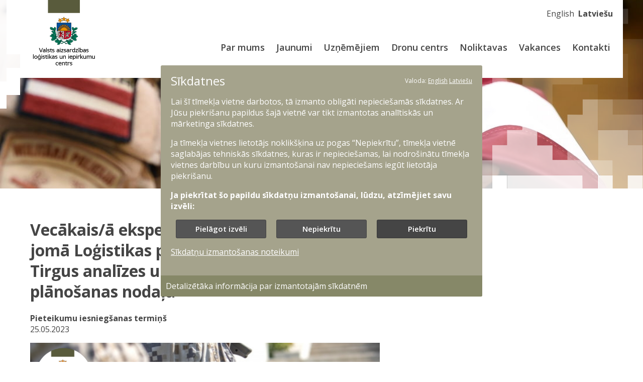

--- FILE ---
content_type: text/html; charset=UTF-8
request_url: https://www.valic.gov.lv/lv/vakances/vecakaisa-ekspertse-izmaksu-analizes-joma-logistikas-planosanas-departamenta-tirgus-8
body_size: 7117
content:
<!DOCTYPE html>
<html lang="lv" dir="ltr" prefix="og: https://ogp.me/ns#">
<head>
  <meta charset="utf-8" />
<script type="text/plain" data-c-script="statistics">var _paq = _paq || [];(function(){var u=(("https:" == document.location.protocol) ? "https://modlv.matomo.cloud/" : "https://modlv.matomo.cloud/");_paq.push(["setSiteId", "12"]);_paq.push(["setTrackerUrl", u+"matomo.php"]);if (!window.matomo_search_results_active) {_paq.push(["trackPageView"]);}var d=document,g=d.createElement("script"),s=d.getElementsByTagName("script")[0];g.type="text/javascript";g.defer=true;g.async=true;g.src=u+"matomo.js";s.parentNode.insertBefore(g,s);})();</script>
<script type="text/plain" data-c-script="statistics">var _mtm = window._mtm = window._mtm || [];_mtm.push({"mtm.startTime": (new Date().getTime()), "event": "mtm.Start"});var d = document, g = d.createElement("script"), s = d.getElementsByTagName("script")[0];g.type = "text/javascript";g.async = true;g.src="https://cdn.matomo.cloud/modlv.matomo.cloud/container_EkVSf2js.js";s.parentNode.insertBefore(g, s);</script>
<meta name="description" content="" />
<link rel="canonical" href="http://www.valic.gov.lv/lv/vakances/vecakaisa-ekspertse-izmaksu-analizes-joma-logistikas-planosanas-departamenta-tirgus-8" />
<meta property="og:site_name" content="Valsts aizsardzības loģistikas un iepirkuma centrs" />
<meta property="og:type" content="website" />
<meta property="og:url" content="http://www.valic.gov.lv/lv/vakances/vecakaisa-ekspertse-izmaksu-analizes-joma-logistikas-planosanas-departamenta-tirgus-8" />
<meta property="og:title" content="Vecākais/ā eksperts/e izmaksu analīzes jomā Loģistikas plānošanas departamenta Tirgus analīzes un nodrošinājuma plānošanas nodaļā" />
<meta property="og:description" content="" />
<meta property="og:image" content="http://www.valic.gov.lv/themes/custom/defender/images/lv-mg.png" />
<meta property="og:image:alt" content="Valsts aizsardzības loģistikas un iepirkuma centrs" />
<meta name="Generator" content="Drupal 10 (https://www.drupal.org)" />
<meta name="MobileOptimized" content="width" />
<meta name="HandheldFriendly" content="true" />
<meta name="viewport" content="width=device-width, initial-scale=1.0" />
<link rel="icon" href="/themes/custom/defender/images/VAMOIC_logo.png" type="image/png" />
<link rel="alternate" hreflang="lv" href="http://www.valic.gov.lv/lv/vakances/vecakaisa-ekspertse-izmaksu-analizes-joma-logistikas-planosanas-departamenta-tirgus-8" />
<script>window.a2a_config=window.a2a_config||{};a2a_config.callbacks=[];a2a_config.overlays=[];a2a_config.templates={};</script>

    <title>Vecākais/ā eksperts/e izmaksu analīzes jomā Loģistikas plānošanas departamenta Tirgus analīzes un nodrošinājuma plānošanas nodaļā | Valsts aizsardzības loģistikas un iepirkuma centrs</title>
    <link rel="stylesheet" media="all" href="/core/assets/vendor/jquery.ui/themes/base/core.css?t8wot3" />
<link rel="stylesheet" media="all" href="/core/assets/vendor/jquery.ui/themes/base/controlgroup.css?t8wot3" />
<link rel="stylesheet" media="all" href="/core/assets/vendor/jquery.ui/themes/base/checkboxradio.css?t8wot3" />
<link rel="stylesheet" media="all" href="/core/assets/vendor/jquery.ui/themes/base/resizable.css?t8wot3" />
<link rel="stylesheet" media="all" href="/core/assets/vendor/jquery.ui/themes/base/button.css?t8wot3" />
<link rel="stylesheet" media="all" href="/core/assets/vendor/jquery.ui/themes/base/dialog.css?t8wot3" />
<link rel="stylesheet" media="all" href="/themes/contrib/stable/css/system/components/align.module.css?t8wot3" />
<link rel="stylesheet" media="all" href="/themes/contrib/stable/css/system/components/fieldgroup.module.css?t8wot3" />
<link rel="stylesheet" media="all" href="/themes/contrib/stable/css/system/components/container-inline.module.css?t8wot3" />
<link rel="stylesheet" media="all" href="/themes/contrib/stable/css/system/components/clearfix.module.css?t8wot3" />
<link rel="stylesheet" media="all" href="/themes/contrib/stable/css/system/components/details.module.css?t8wot3" />
<link rel="stylesheet" media="all" href="/themes/contrib/stable/css/system/components/hidden.module.css?t8wot3" />
<link rel="stylesheet" media="all" href="/themes/contrib/stable/css/system/components/item-list.module.css?t8wot3" />
<link rel="stylesheet" media="all" href="/themes/contrib/stable/css/system/components/js.module.css?t8wot3" />
<link rel="stylesheet" media="all" href="/themes/contrib/stable/css/system/components/nowrap.module.css?t8wot3" />
<link rel="stylesheet" media="all" href="/themes/contrib/stable/css/system/components/position-container.module.css?t8wot3" />
<link rel="stylesheet" media="all" href="/themes/contrib/stable/css/system/components/reset-appearance.module.css?t8wot3" />
<link rel="stylesheet" media="all" href="/themes/contrib/stable/css/system/components/resize.module.css?t8wot3" />
<link rel="stylesheet" media="all" href="/themes/contrib/stable/css/system/components/system-status-counter.css?t8wot3" />
<link rel="stylesheet" media="all" href="/themes/contrib/stable/css/system/components/system-status-report-counters.css?t8wot3" />
<link rel="stylesheet" media="all" href="/themes/contrib/stable/css/system/components/system-status-report-general-info.css?t8wot3" />
<link rel="stylesheet" media="all" href="/themes/contrib/stable/css/system/components/tablesort.module.css?t8wot3" />
<link rel="stylesheet" media="all" href="/core/modules/ckeditor5/css/ckeditor5.dialog.fix.css?t8wot3" />
<link rel="stylesheet" media="all" href="/core/assets/vendor/jquery.ui/themes/base/theme.css?t8wot3" />
<link rel="stylesheet" media="all" href="/modules/custom/accordion/css/accordion.css?t8wot3" />
<link rel="stylesheet" media="all" href="/modules/contrib/addtoany/css/addtoany.css?t8wot3" />
<link rel="stylesheet" media="all" href="/modules/contrib/back_to_top/css/back_to_top.css?t8wot3" />
<link rel="stylesheet" media="all" href="/modules/contrib/ckeditor_accordion/css/accordion.frontend.css?t8wot3" />
<link rel="stylesheet" media="all" href="/modules/custom/platform_custom/css/accordion.frontend.css?t8wot3" />
<link rel="stylesheet" media="all" href="/modules/contrib/simple_popup_blocks/css/simple_popup_blocks.css?t8wot3" />
<link rel="stylesheet" media="all" href="/themes/contrib/stable/css/core/assets/vendor/normalize-css/normalize.css?t8wot3" />
<link rel="stylesheet" media="all" href="/themes/contrib/stable/css/core/normalize-fixes.css?t8wot3" />
<link rel="stylesheet" media="all" href="/themes/contrib/classy/css/components/action-links.css?t8wot3" />
<link rel="stylesheet" media="all" href="/themes/contrib/classy/css/components/breadcrumb.css?t8wot3" />
<link rel="stylesheet" media="all" href="/themes/contrib/classy/css/components/button.css?t8wot3" />
<link rel="stylesheet" media="all" href="/themes/contrib/classy/css/components/collapse-processed.css?t8wot3" />
<link rel="stylesheet" media="all" href="/themes/contrib/classy/css/components/container-inline.css?t8wot3" />
<link rel="stylesheet" media="all" href="/themes/contrib/classy/css/components/details.css?t8wot3" />
<link rel="stylesheet" media="all" href="/themes/contrib/classy/css/components/exposed-filters.css?t8wot3" />
<link rel="stylesheet" media="all" href="/themes/contrib/classy/css/components/field.css?t8wot3" />
<link rel="stylesheet" media="all" href="/themes/contrib/classy/css/components/form.css?t8wot3" />
<link rel="stylesheet" media="all" href="/themes/contrib/classy/css/components/icons.css?t8wot3" />
<link rel="stylesheet" media="all" href="/themes/contrib/classy/css/components/inline-form.css?t8wot3" />
<link rel="stylesheet" media="all" href="/themes/contrib/classy/css/components/item-list.css?t8wot3" />
<link rel="stylesheet" media="all" href="/themes/contrib/classy/css/components/link.css?t8wot3" />
<link rel="stylesheet" media="all" href="/themes/contrib/classy/css/components/links.css?t8wot3" />
<link rel="stylesheet" media="all" href="/themes/contrib/classy/css/components/menu.css?t8wot3" />
<link rel="stylesheet" media="all" href="/themes/contrib/classy/css/components/more-link.css?t8wot3" />
<link rel="stylesheet" media="all" href="/themes/contrib/classy/css/components/pager.css?t8wot3" />
<link rel="stylesheet" media="all" href="/themes/contrib/classy/css/components/tabledrag.css?t8wot3" />
<link rel="stylesheet" media="all" href="/themes/contrib/classy/css/components/tableselect.css?t8wot3" />
<link rel="stylesheet" media="all" href="/themes/contrib/classy/css/components/tablesort.css?t8wot3" />
<link rel="stylesheet" media="all" href="/themes/contrib/classy/css/components/tabs.css?t8wot3" />
<link rel="stylesheet" media="all" href="/themes/contrib/classy/css/components/textarea.css?t8wot3" />
<link rel="stylesheet" media="all" href="/themes/contrib/classy/css/components/ui-dialog.css?t8wot3" />
<link rel="stylesheet" media="all" href="/themes/contrib/classy/css/components/messages.css?t8wot3" />
<link rel="stylesheet" media="all" href="/themes/contrib/classy/css/components/node.css?t8wot3" />
<link rel="stylesheet" media="all" href="/themes/contrib/classy/css/components/dialog.css?t8wot3" />
<link rel="stylesheet" media="all" href="/themes/custom/defender/css/fontello.css?t8wot3" />
<link rel="stylesheet" media="all" href="/themes/custom/defender/dist/base.css?t8wot3" />

      
        <style>
          body {
            color: #454545;
          }
          .breadcrumb li > a {
            color: #454545;
          }
          
          /* links */
          a,
          .view-display-id-children_list_block .views-row > a:hover,
          .paragraph__advanced-links--map .link-with-image:hover .field--name-field-page-link a {
            color: #e03100;
          }

          footer {
            background-color: #454545;
            color: #eee;
          }
          footer .organization-menu-content {
            background-color: #555;
          }
          footer .menu--organizations .organization-menu-title {
            background-color: #555;
          }
          footer .region-footer-center li a:before {
            background-color: #eee;
            border: 3px solid #eee;
            color: #454545;
          }
                    .node--type-news.node--view-mode-full .field--name-field-documents {
            background-color: #829a5d;
          }
                    input[type=submit],
          .button {
            background-color: #666633;
          }

          /* input_border_color */
          input,
          .form-type-checkbox label:before {
            border-color: #ccc;
          }

          .views-exposed-form .form-item-keyword:after {
            color: #ccc;
          }

          /* input_focus_border_color */
          input:focus {
            border-color: #999;
          }
          input[type="checkbox"]:checked + label:before {
            border-color: #999;
            background-color: #999;
          }
        </style>
        </head>
<body class="site-valic path-node page-node-type-vacancy">
<a href="#main-content" class="visually-hidden focusable skip-link">
  Pāriet uz lapas saturu
</a>

  <div class="dialog-off-canvas-main-canvas" data-off-canvas-main-canvas>
    <div class="layout-container">

  <header>

    <div class="banner__mask"
          ></div>

    <div class="l-header-top">
      <div class="l-wrapper">
        <div class="mobile-menu-btn" tabindex="0"><span></span></div>
        <div class="l-header-left">
            <div class="region region-branding">
    <div id="block-defender-branding" class="block block-system block-system-branding-block">
  
    
        <a href="/lv" title="Sākumlapa" rel="home" class="site-logo site-logo--desktop " style="background: url(/themes/custom/defender/images/VALIC_logo.png) transparent no-repeat center center/contain;"> Sākumlapa</a>
        <a href="/lv" title="Sākumlapa" rel="home" class="site-logo site-logo--mobile " style="background: url(/themes/custom/defender/images/VALIC_logo.png) transparent no-repeat center center/contain;"> Sākumlapa</a>
  
    </div>

  </div>

        </div>
        <div class="l-header-right">
          <div class="inner">
              <div class="region region-top-navigation">
    <div class="language-switcher-language-url block block-language block-language-blocklanguage-interface" id="block-language-switcher" role="navigation">
  
    
      <ul class="links"><li hreflang="en" data-drupal-link-system-path="node/518" class="en"><a href="/en/node/518" class="language-link" hreflang="en" data-drupal-link-system-path="node/518">English</a></li><li hreflang="lv" data-drupal-link-system-path="node/518" class="lv is-active" aria-current="page"><a href="/lv/vakances/vecakaisa-ekspertse-izmaksu-analizes-joma-logistikas-planosanas-departamenta-tirgus-8" class="language-link is-active" hreflang="lv" data-drupal-link-system-path="node/518" aria-current="page">Latviešu</a></li></ul>
  </div>

  </div>

              <div class="region region-main-navigation">
    <nav aria-labelledby="block-mainnavigation-menu" id="block-mainnavigation" class="block block-menu navigation menu--main">
            
  <h2 class="visually-hidden" id="block-mainnavigation-menu">Main navigation</h2>
  

        
              <ul class="menu">
                    <li class="menu-item menu-item--collapsed">
        <a href="/lv/par-mums" data-drupal-link-system-path="node/79">Par mums</a>
              </li>
                <li class="menu-item">
        <a href="https://valic.gov.lv/lv/zinas">Jaunumi</a>
              </li>
                <li class="menu-item">
        <a href="/lv/uznemejiem" data-drupal-link-system-path="node/729">Uzņēmējiem</a>
              </li>
                <li class="menu-item">
        <a href="https://www.valic.gov.lv/lv/autonomo-sistemu-kompetences-centrs">Dronu centrs</a>
              </li>
                <li class="menu-item">
        <a href="https://www.valic.gov.lv/lv/valic-noliktavu-darba-laiks-un-kontakti">Noliktavas</a>
              </li>
                <li class="menu-item">
        <a href="/lv/vakances" data-drupal-link-system-path="node/84">Vakances</a>
              </li>
                <li class="menu-item">
        <a href="/lv/kontakti" data-drupal-link-system-path="kontakti">Kontakti</a>
              </li>
        </ul>
  


  </nav>

  </div>

          </div>
        </div>
      </div>
    </div>
    <div class="l-header-bottom"
          >
      <div class="l-wrapper"
            >
        
        
      </div>
    </div>
  </header>
  <main
      >
    <a id="main-content" tabindex="-1"></a>    <div class="l-wrapper">

      <div class="layout-content">
        
          <div class="region region-content">
    

<article class="node node--type-vacancy node--view-mode-full">

    
    
    <div class="l-content-top">
        <h1>Vecākais/ā eksperts/e izmaksu analīzes jomā Loģistikas plānošanas departamenta Tirgus analīzes un nodrošinājuma plānošanas nodaļā</h1>
    </div>
    <div class="l-content">
        <div class="l-content-main">
                
  <div class="field field--name-field-application-date field--type-datetime field--label-above">
    <div class="field__label">Pieteikumu iesniegšanas termiņš</div>
              <div class="field__item"><time datetime="2023-05-25T12:00:00Z" class="datetime">25.05.2023</time>
</div>
          </div>

            <div class="node__content">
                
            <div class="clearfix text-formatted field field--name-body field--type-text-with-summary field--label-hidden field__item"><p><img alt="LPD TANPnodaļas vec.eksp" data-entity-type="file" data-entity-uuid="047ce102-473a-4a7c-aa07-91108d02c770" src="/sites/valic/files/inline-images/LPD%20TANPN%20vec.eksp_.izmaksu%20anal%C4%ABze%20%286%29.png"></p>
</div>
      
            </div>
        </div>
        <div class="l-content-right">
            
        </div>
    </div>


</article>

  </div>

      </div>
          </div>
  </main>

  <footer>
    <div class="l-wrapper footer-wrapper">
        <div class="region region-footer-left">
    <nav aria-labelledby="block-footer-menu-menu" id="block-footer-menu" class="block block-menu navigation menu--footer">
            
  <h2 class="visually-hidden" id="block-footer-menu-menu">Kājene</h2>
  

        
              <ul class="menu">
                    <li class="menu-item">
        <a href="/lv/kontakti" data-drupal-link-system-path="kontakti">Kontakti</a>
              </li>
                <li class="menu-item">
        <a href="/lv/vakances" data-drupal-link-system-path="node/84">Vakances</a>
              </li>
                <li class="menu-item">
        <a href="/lv/pieklustamibas-pazinojums" target="_self" data-drupal-link-system-path="node/87">Piekļūstamības paziņojums</a>
              </li>
                <li class="menu-item">
        <a href="/sikdatnu-izmantosanas-politika">Sīkdatņu noteikumi</a>
              </li>
                <li class="menu-item">
        <a href="/lv/privatuma-politika" data-drupal-link-system-path="node/407">Privātuma politika</a>
              </li>
                <li class="menu-item">
        <a href="https://valic.gov.lv/sites/valic/files/document/Datu%20apstr%C4%81de%20person%C4%81la%20atlas%C4%93.pdf">Datu apstrāde personāla atlasē</a>
              </li>
                <li class="menu-item">
        <a href="https://valic.gov.lv/lv/zinas">Jaunumi</a>
              </li>
        </ul>
  


  </nav>

  </div>

      
        <div class="region region-footer-right">
    <div  id="block-bannerblock" class="banner--container">
    <a target="_blank" href="http://www.sargs.lv">
        <img style="min-height: 60px; min-width: 234px;" src="/sites/valic/files/styles/banner_large/public/2021-01/SargsLv_Logo_Sauklis_white.png?itok=0VW3dhMk" alt="Militārais portāls Sargs.lv">
    </a>
    </div>

  </div>

        <div class="region region-footer-bottom">
    <nav aria-labelledby="block-organizations-menu" id="block-organizations" class="block block-menu navigation menu--organizations">
  <div class="organization-header">
    <div class="logo__footer">
      <img src="">
    </div>
    <p>Valsts aizsardzības loģistikas un iepirkuma centrs</p>

  </div>
  
  
  <div class="organization-menu-title" tabindex="0">
    <h2 id="block-organizations-menu">Citas saistītās iestādes</h2>
  </div>
      <div class="organization-menu-content">
      
<ul class="menu menu-level-0">
      
    <li class="menu-item">
      <a target="_blank" href="https://www.mod.gov.lv">
                          <article class="menu_link_content menu-link-contentorganizations view-mode-default">
        
            <div class="field field--name-field-logo field--type-image field--label-hidden field__item">  <img loading="lazy" src="/sites/valic/files/styles/thumbnail/public/logo/AM_LV_pilnkrasu_rgb-8%20.png?itok=_nsDdA9Y" width="87" height="100" alt="Aizsardzības ministrijas vizuālā identitāte" class="image-style-thumbnail" />


</div>
      
  </article>
                <div class="title">
          Aizsardzības ministrija
        </div>
      </a>

    </li>
        
    <li class="menu-item">
      <a target="_blank" href="https://www.vamoic.gov.lv/">
                          <article class="menu_link_content menu-link-contentorganizations view-mode-default">
        
            <div class="field field--name-field-logo field--type-image field--label-hidden field__item">  <img loading="lazy" src="/sites/valic/files/styles/thumbnail/public/logo/VAMOIC%20Sakumlapa.png?itok=y20AX-iL" width="100" height="97" alt="Valsts aizsardzības militāro objektu un iepirkumu centra vizuālā identitāte" class="image-style-thumbnail" />


</div>
      
  </article>
                <div class="title">
          Valsts aizsardzības militāro objektu un iepirkumu centrs
        </div>
      </a>

    </li>
        
    <li class="menu-item">
      <a target="_blank" href="https://www.lgia.gov.lv">
                          <article class="menu_link_content menu-link-contentorganizations view-mode-default">
        
            <div class="field field--name-field-logo field--type-image field--label-hidden field__item">  <img loading="lazy" src="/sites/valic/files/styles/thumbnail/public/logo/1.LGIA_logo.png?itok=iFlq6g6w" width="99" height="100" alt="Latvijas Ģeotelpiskās informācijas aģentūras vizuālā identitāte" class="image-style-thumbnail" />


</div>
      
  </article>
                <div class="title">
          Latvijas Ģeotelpiskās informācijas aģentūra
        </div>
      </a>

    </li>
        
    <li class="menu-item">
      <a target="_blank" href="https://jc.gov.lv/">
                          <article class="menu_link_content menu-link-contentorganizations view-mode-default">
        
            <div class="field field--name-field-logo field--type-image field--label-hidden field__item">  <img loading="lazy" src="/sites/valic/files/styles/thumbnail/public/logo/JSD_logo%20web1.png?itok=kIduYN5C" width="69" height="100" alt="Jaunsardzes centra logotips" class="image-style-thumbnail" />


</div>
      
  </article>
                <div class="title">
          Jaunsardze
        </div>
      </a>

    </li>
        
    <li class="menu-item">
      <a target="_blank" href="https://www.mil.lv/">
                          <article class="menu_link_content menu-link-contentorganizations view-mode-default">
        
            <div class="field field--name-field-logo field--type-image field--label-hidden field__item">  <img loading="lazy" src="/sites/valic/files/styles/thumbnail/public/logo/nbs_logo_bez_teksta_transparancy_0.png?itok=40Arff4z" width="100" height="92" alt="Nacionālo bruņoto spēku logotips" class="image-style-thumbnail" />


</div>
      
  </article>
                <div class="title">
          Nacionālie bruņotie spēki
        </div>
      </a>

    </li>
        
    <li class="menu-item">
      <a target="_blank" href="https://www.naa.mil.lv">
                          <article class="menu_link_content menu-link-contentorganizations view-mode-default">
        
            <div class="field field--name-field-logo field--type-image field--label-hidden field__item">  <img loading="lazy" src="/sites/valic/files/styles/thumbnail/public/logo/NAA_logo_0.png?itok=3p2s8-su" width="82" height="100" alt="Latvijas Nacionālās aizsardzības akadēmijas logotips" class="image-style-thumbnail" />


</div>
      
  </article>
                <div class="title">
          Nacionālā aizsardzības akadēmija
        </div>
      </a>

    </li>
        
    <li class="menu-item">
      <a target="_blank" href="https://www.zs.mil.lv">
                          <article class="menu_link_content menu-link-contentorganizations view-mode-default">
        
            <div class="field field--name-field-logo field--type-image field--label-hidden field__item">  <img loading="lazy" src="/sites/valic/files/styles/thumbnail/public/logo/ZS_0.png?itok=VIY8Yx8D" width="100" height="100" alt="Latvijas Republikas Zemessardzes logotips" class="image-style-thumbnail" />


</div>
      
  </article>
                <div class="title">
          Zemessardze
        </div>
      </a>

    </li>
        
    <li class="menu-item">
      <a target="_blank" href="https://cert.lv/lv">
                          <article class="menu_link_content menu-link-contentorganizations view-mode-default">
        
            <div class="field field--name-field-logo field--type-image field--label-hidden field__item">  <img loading="lazy" src="/sites/valic/files/styles/thumbnail/public/logo/CERT.LV%20logo.png?itok=vffbJm0X" width="100" height="51" alt="Informācijas tehnoloģiju drošības incidentu novēršanas institūcijas logotips" class="image-style-thumbnail" />


</div>
      
  </article>
                <div class="title">
          Informācijas tehnoloģiju drošības incidentu novēršanas institūcija
        </div>
      </a>

    </li>
        
    <li class="menu-item">
      <a target="_blank" href="https://www.karamuzejs.lv/">
                          <article class="menu_link_content menu-link-contentorganizations view-mode-default">
        
            <div class="field field--name-field-logo field--type-image field--label-hidden field__item">  <img loading="lazy" src="/sites/valic/files/styles/thumbnail/public/logo/LKM_.png?itok=gVqGpb4x" width="100" height="100" alt="LKM" class="image-style-thumbnail" />


</div>
      
  </article>
                <div class="title">
          Kara muzejs
        </div>
      </a>

    </li>
  </ul>

    </div>
  </nav>

  </div>

    </div>
  </footer>

</div>
  </div>


<script type="application/json" data-drupal-selector="drupal-settings-json">{"path":{"baseUrl":"\/","pathPrefix":"lv\/","currentPath":"node\/518","currentPathIsAdmin":false,"isFront":false,"currentLanguage":"lv"},"pluralDelimiter":"\u0003","suppressDeprecationErrors":true,"back_to_top":{"back_to_top_button_trigger":100,"back_to_top_prevent_on_mobile":true,"back_to_top_prevent_in_admin":true,"back_to_top_button_type":"image","back_to_top_button_text":"Back to top"},"clientside_validation_jquery":{"validate_all_ajax_forms":2,"force_validate_on_blur":false,"force_html5_validation":false,"messages":{"required":"This field is required.","remote":"Please fix this field.","email":"Please enter a valid email address.","url":"Please enter a valid URL.","date":"Please enter a valid date.","dateISO":"Please enter a valid date (ISO).","number":"Please enter a valid number.","digits":"Please enter only digits.","equalTo":"Please enter the same value again.","maxlength":"Please enter no more than {0} characters.","minlength":"Please enter at least {0} characters.","rangelength":"Please enter a value between {0} and {1} characters long.","range":"Please enter a value between {0} and {1}.","max":"Please enter a value less than or equal to {0}.","min":"Please enter a value greater than or equal to {0}.","step":"Please enter a multiple of {0}."}},"external_link_popup":{"whitelist":"","width":"35%","popups":[{"id":"default","name":"Noklus\u0113jums","status":true,"weight":10,"close":true,"title":"Inform\u0113jam!","body":"\u003Cp\u003E\u003Cstrong\u003EJ\u016bs esat ce\u013c\u0101 uz vietni:\u003C\/strong\u003E [link:url]\u003C\/p\u003E\n\u003Cp\u003E\u003Cstrong\u003EVai v\u0113laties to apmekl\u0113t?\u003C\/strong\u003E\u003C\/p\u003E\n","labelyes":"Turpin\u0101t","labelno":"Aizv\u0113rt","domains":"*","target":"_blank"}]},"matomo":{"disableCookies":false,"trackMailto":false},"simple_popup_blocks":{"settings":[]},"ckeditorAccordion":{"accordionStyle":{"collapseAll":0,"keepRowsOpen":1,"animateAccordionOpenAndClose":0,"openTabsWithHash":0,"allowHtmlInTitles":0}},"menu_mobile_breakpoint":"800px","user":{"uid":0,"permissionsHash":"5e7ac20642016f2e709212e9613c42b34237c8db10293208b5d0b2288c81b6d6"}}</script>
<script src="/core/assets/vendor/jquery/jquery.min.js?v=3.7.1"></script>
<script src="/core/assets/vendor/once/once.min.js?v=1.0.1"></script>
<script src="/sites/valic/files/languages/lv_gOC-8v42CHMSgRSUl8xQlpGgIbHtsOhA9rpyeZOWCA8.js?t8wot3"></script>
<script src="/core/misc/drupalSettingsLoader.js?v=10.4.8"></script>
<script src="/core/misc/drupal.js?v=10.4.8"></script>
<script src="/core/misc/drupal.init.js?v=10.4.8"></script>
<script src="/core/assets/vendor/jquery.ui/ui/version-min.js?v=10.4.8"></script>
<script src="/core/assets/vendor/jquery.ui/ui/data-min.js?v=10.4.8"></script>
<script src="/core/assets/vendor/jquery.ui/ui/disable-selection-min.js?v=10.4.8"></script>
<script src="/core/assets/vendor/jquery.ui/ui/jquery-patch-min.js?v=10.4.8"></script>
<script src="/core/assets/vendor/jquery.ui/ui/scroll-parent-min.js?v=10.4.8"></script>
<script src="/core/assets/vendor/jquery.ui/ui/unique-id-min.js?v=10.4.8"></script>
<script src="/core/assets/vendor/jquery.ui/ui/focusable-min.js?v=10.4.8"></script>
<script src="/core/assets/vendor/jquery.ui/ui/keycode-min.js?v=10.4.8"></script>
<script src="/core/assets/vendor/jquery.ui/ui/plugin-min.js?v=10.4.8"></script>
<script src="/core/assets/vendor/jquery.ui/ui/widget-min.js?v=10.4.8"></script>
<script src="/core/assets/vendor/jquery.ui/ui/labels-min.js?v=10.4.8"></script>
<script src="/core/assets/vendor/jquery.ui/ui/widgets/controlgroup-min.js?v=10.4.8"></script>
<script src="/core/assets/vendor/jquery.ui/ui/form-reset-mixin-min.js?v=10.4.8"></script>
<script src="/core/assets/vendor/jquery.ui/ui/widgets/mouse-min.js?v=10.4.8"></script>
<script src="/core/assets/vendor/jquery.ui/ui/widgets/checkboxradio-min.js?v=10.4.8"></script>
<script src="/core/assets/vendor/jquery.ui/ui/widgets/draggable-min.js?v=10.4.8"></script>
<script src="/core/assets/vendor/jquery.ui/ui/widgets/resizable-min.js?v=10.4.8"></script>
<script src="/core/assets/vendor/jquery.ui/ui/widgets/button-min.js?v=10.4.8"></script>
<script src="/core/assets/vendor/jquery.ui/ui/widgets/dialog-min.js?v=10.4.8"></script>
<script src="/core/assets/vendor/tabbable/index.umd.min.js?v=6.2.0"></script>
<script src="/core/assets/vendor/tua-body-scroll-lock/tua-bsl.umd.min.js?v=10.4.8"></script>
<script src="https://static.addtoany.com/menu/page.js" defer></script>
<script src="/modules/contrib/addtoany/js/addtoany.js?v=10.4.8"></script>
<script src="/modules/contrib/back_to_top/js/back_to_top.js?v=10.4.8"></script>
<script src="/modules/contrib/ckeditor_accordion/js/accordion.frontend.min.js?t8wot3"></script>
<script src="/core/misc/debounce.js?v=10.4.8"></script>
<script src="/core/misc/form.js?v=10.4.8"></script>
<script src="/core/misc/details-summarized-content.js?v=10.4.8"></script>
<script src="/core/misc/details-aria.js?v=10.4.8"></script>
<script src="/core/misc/details.js?v=10.4.8"></script>
<script src="/themes/custom/defender/dist/base.js?t8wot3"></script>
<script src="/themes/custom/defender/cookie/cookies.js?t8wot3"></script>
<script src="/core/misc/displace.js?v=10.4.8"></script>
<script src="/core/misc/jquery.tabbable.shim.js?v=10.4.8"></script>
<script src="/core/misc/position.js?v=10.4.8"></script>
<script src="/core/misc/dialog/dialog-deprecation.js?v=10.4.8"></script>
<script src="/core/misc/dialog/dialog.js?v=10.4.8"></script>
<script src="/core/misc/dialog/dialog.position.js?v=10.4.8"></script>
<script src="/core/misc/dialog/dialog.jquery-ui.js?v=10.4.8"></script>
<script src="/core/modules/ckeditor5/js/ckeditor5.dialog.fix.js?v=10.4.8"></script>
<script src="/modules/contrib/external_link_popup/js/dialog.js?v=10.4.8"></script>
<script src="/modules/contrib/matomo/js/matomo.js?v=10.4.8"></script>
<script src="/modules/contrib/simple_popup_blocks/js/simple_popup_blocks.js?v=10.4.8"></script>

</body>
</html>


--- FILE ---
content_type: image/svg+xml
request_url: https://www.valic.gov.lv/themes/custom/defender/dist/_/images/pixels2.svg
body_size: 5478
content:
<?xml version="1.0" encoding="utf-8"?>
<!-- Generator: Adobe Illustrator 15.1.0, SVG Export Plug-In . SVG Version: 6.00 Build 0)  -->
<!DOCTYPE svg PUBLIC "-//W3C//DTD SVG 1.1//EN" "http://www.w3.org/Graphics/SVG/1.1/DTD/svg11.dtd">
<svg version="1.1" id="Layer_1" xmlns="http://www.w3.org/2000/svg" xmlns:xlink="http://www.w3.org/1999/xlink" x="0px" y="0px"
	 width="342.961px" height="368.559px" viewBox="0 0 342.961 368.559" enable-background="new 0 0 342.961 368.559"
	 xml:space="preserve">
<g id="Layer_1_1_" display="none">
	
		<image display="inline" overflow="visible" enable-background="new    " width="1100" height="732" xlink:href="dizains/html5_skices/am_1/img/bg-2.jpg"  transform="matrix(0.6945 0 0 0.6945 -285.0957 -90.1375)">
	</image>
</g>
<g id="Layer_3" display="none">
	
		<rect x="-288.726" y="-112.868" display="inline" fill="#196840" stroke="#000000" stroke-miterlimit="10" width="1019" height="656"/>
</g>
<g id="Layer_2">
	<polygon display="none" opacity="0.8" fill="#FFFFFF" enable-background="new    " points="331.29,208.522 380.152,208.522 
		380.152,232.751 404.681,232.723 404.681,355.39 429.015,355.39 429.015,380.056 404.923,380.056 404.955,404.278 380.348,404.389 
		380.348,429.056 331.29,429.056 331.29,306.387 359.294,306.252 359.328,282.024 331.29,282.056 331.29,257.39 355.688,257.388 
		355.588,233.357 331.29,233.39 	"/>
	<polygon opacity="0.1" fill="#FFFFFF" enable-background="new    " points="342.961,98.481 342.961,196.297 318.898,196.297 
		318.898,122.708 294.852,122.467 294.852,98.481 	"/>
	<polygon opacity="0.15" fill="#FFFFFF" enable-background="new    " points="294.852,73.588 294.852,122.467 318.907,122.467 
		318.907,196.297 269.938,196.297 269.938,172.104 245.146,172.104 245.146,98.509 221.089,98.509 221.088,123.313 196.322,123.176 
		196.421,147.273 147.358,147.305 147.393,171.973 122.573,172.04 122.574,147.305 98.459,147.305 98.459,122.648 24.725,122.467 
		24.725,98.509 48.832,98.509 48.953,73.588 98.313,73.71 98.494,0 146.588,0 146.708,49.664 171.816,49.603 171.816,24.59 
		196.07,24.53 196.249,73.771 	"/>
	<rect x="245.146" y="0" opacity="0.15" fill="#FFFFFF" enable-background="new    " width="24.183" height="24.244"/>
	<polygon opacity="0.15" fill="#FFFFFF" enable-background="new    " points="318.907,73.771 318.907,49.398 294.852,49.398 
		294.852,73.588 	"/>
	<polygon opacity="0.2" fill="#FFFFFF" enable-background="new    " points="245.146,49.71 245.146,73.68 196.249,73.771 
		196.07,24.53 171.816,24.59 171.557,0 196.277,0 220.357,0 220.334,49.784 	"/>
	<polyline opacity="0.93" fill="#FFFFFF" enable-background="new    " points="122.427,368.559 122.427,319.501 245.098,319.501 
		245.232,347.564 269.459,347.54 269.427,319.501 294.094,319.501 294.096,343.898 318.126,343.799 318.094,319.501 
		342.961,319.501 342.961,368.365 318.732,368.365 	"/>
	<polygon opacity="0.6" fill="#FFFFFF" enable-background="new    " points="342.961,270.638 342.961,319.501 318.094,319.501 
		318.126,343.799 294.096,343.898 294.08,294.597 269.938,294.599 269.938,245.769 318.768,245.769 318.834,270.639 	"/>
	<polygon opacity="0.7" fill="#FFFFFF" enable-background="new    " points="269.427,319.501 269.427,347.551 245.232,347.505 
		245.098,319.501 98.459,319.501 98.459,270.606 122.427,270.606 122.427,245.873 147.287,245.873 147.389,196.91 171.415,196.91 
		171.557,270.839 196.275,270.907 196.275,294.641 294.08,294.597 294.094,319.501 	"/>
	<polygon opacity="0.5" fill="#FFFFFF" enable-background="new    " points="269.938,196.297 269.938,294.599 220.357,294.638 
		220.357,221.033 245.158,221.133 245.146,196.297 	"/>
	<polygon opacity="0.5" fill="#FFFFFF" enable-background="new    " points="342.961,270.638 318.834,270.639 318.768,245.769 
		342.961,245.769 	"/>
	<polygon opacity="0.4" fill="#FFFFFF" enable-background="new    " points="342.961,221.066 342.961,245.769 269.938,245.615 
		269.938,196.297 294.094,196.297 294.094,221.033 	"/>
	<polygon opacity="0.3" fill="#FFFFFF" enable-background="new    " points="342.961,196.297 342.961,221.066 294.094,221.033 
		294.094,196.297 	"/>
	<polygon opacity="0.2" fill="#FFFFFF" enable-background="new    " points="269.938,196.297 245.146,196.297 245.158,221.133 
		220.357,221.033 220.357,294.667 196.275,294.68 196.275,270.907 171.557,270.839 171.557,245.669 196.275,245.669 
		196.275,172.104 269.938,172.104 	"/>
	<polygon opacity="0.6" fill="#FFFFFF" enable-background="new    " points="98.459,295.041 98.459,319.501 73.043,319.501 
		73.043,343.702 48.917,343.702 48.917,270.574 73.688,270.574 73.688,295.041 	"/>
	<polygon opacity="0.3" fill="#FFFFFF" enable-background="new    " points="245.146,172.104 196.275,172.104 196.275,245.669 
		171.557,245.669 171.415,196.91 147.389,196.91 147.287,245.873 122.427,245.873 122.427,270.606 98.459,270.606 98.459,295.041 
		73.688,295.041 73.688,270.574 48.917,270.574 48.917,343.702 73.043,343.702 73.056,368.472 24.768,368.472 24.768,343.702 
		0,343.636 0,319.474 24.797,319.511 24.767,245.773 73.688,245.945 73.729,172.104 98.459,172.104 98.459,147.305 122.574,147.305 
		122.573,172.04 147.393,171.973 147.358,147.305 196.421,147.273 196.322,123.176 221.088,123.313 221.089,98.509 245.146,98.509 	
		"/>
	<polygon opacity="0.8" fill="#FFFFFF" enable-background="new    " points="98.459,319.501 98.459,368.472 73.056,368.472 
		73.043,319.501 	"/>
	<polyline fill="#FFFFFF" points="73.141,368.501 73.141,343.834 98.48,343.812 98.459,319.501 122.55,319.501 122.55,368.569 
		98.119,368.501 	"/>
</g>
</svg>


--- FILE ---
content_type: application/javascript
request_url: https://www.valic.gov.lv/sites/valic/files/languages/lv_gOC-8v42CHMSgRSUl8xQlpGgIbHtsOhA9rpyeZOWCA8.js?t8wot3
body_size: 119
content:
window.drupalTranslations = {"strings":{"":{"Title":"Virsraksts","Home":"S\u0101kumlapa","Hide":"Apsl\u0113pt"}}};